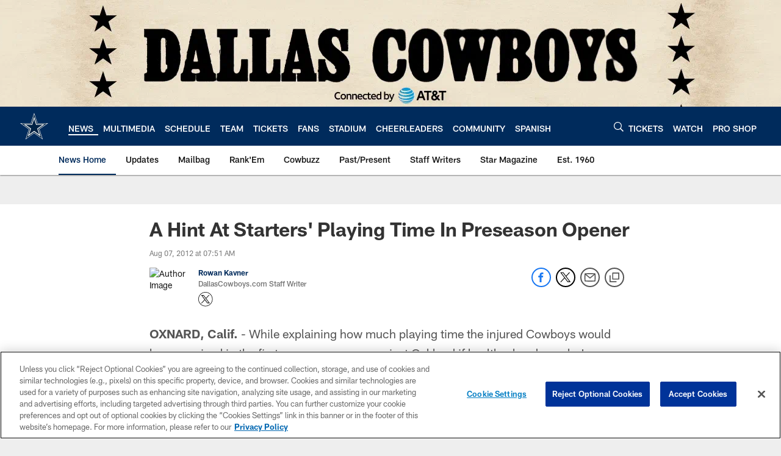

--- FILE ---
content_type: text/html; charset=utf-8
request_url: https://www.google.com/recaptcha/api2/aframe
body_size: 264
content:
<!DOCTYPE HTML><html><head><meta http-equiv="content-type" content="text/html; charset=UTF-8"></head><body><script nonce="-ehLcB5rcsqglvkaUmi-7Q">/** Anti-fraud and anti-abuse applications only. See google.com/recaptcha */ try{var clients={'sodar':'https://pagead2.googlesyndication.com/pagead/sodar?'};window.addEventListener("message",function(a){try{if(a.source===window.parent){var b=JSON.parse(a.data);var c=clients[b['id']];if(c){var d=document.createElement('img');d.src=c+b['params']+'&rc='+(localStorage.getItem("rc::a")?sessionStorage.getItem("rc::b"):"");window.document.body.appendChild(d);sessionStorage.setItem("rc::e",parseInt(sessionStorage.getItem("rc::e")||0)+1);localStorage.setItem("rc::h",'1769012380184');}}}catch(b){}});window.parent.postMessage("_grecaptcha_ready", "*");}catch(b){}</script></body></html>

--- FILE ---
content_type: text/javascript; charset=utf-8
request_url: https://auth-id.dallascowboys.com/accounts.webSdkBootstrap?apiKey=4_2-xNYXWvdGHB0xOf1kVDeA&pageURL=https%3A%2F%2Fwww.dallascowboys.com%2Fnews%2Fa-hint-at-starters-playing-time-in-preseason-opener-327701&sdk=js_latest&sdkBuild=18435&format=json
body_size: 424
content:
{
  "callId": "019be15aa95a71f1ad02281e02f232d6",
  "errorCode": 0,
  "apiVersion": 2,
  "statusCode": 200,
  "statusReason": "OK",
  "time": "2026-01-21T16:19:33.863Z",
  "hasGmid": "ver4"
}